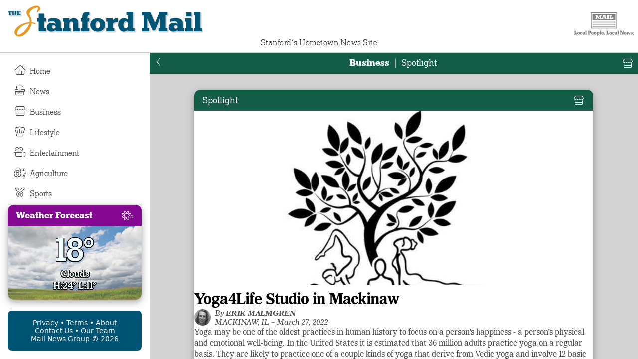

--- FILE ---
content_type: image/svg+xml
request_url: https://mailnewsgroup.com/assets/img/logo/stanford.svg
body_size: 13332
content:
<?xml version="1.0" encoding="UTF-8"?>
<svg id="Layer_1" data-name="Layer 1" xmlns="http://www.w3.org/2000/svg" viewBox="0 0 612 792">
  <defs>
    <style>
      .cls-1 {
        fill: #fff;
      }

      .cls-2 {
        fill: #f9a01b;
      }

      .cls-3 {
        fill: none;
        stroke: #fff;
        stroke-linecap: round;
        stroke-miterlimit: 10;
        stroke-width: 9px;
      }

      .cls-4 {
        fill: #005b7f;
      }
    </style>
  </defs>
  <path class="cls-3" d="m426.58,239.31c57.37,38.76,95.09,104.39,95.09,178.83,0,23.03-3.61,45.22-10.29,66.02"/>
  <path class="cls-4" d="m306,148.82c-148.75,0-269.33,120.58-269.33,269.33s120.58,269.33,269.33,269.33,269.33-120.58,269.33-269.33-120.58-269.33-269.33-269.33Zm0,428.33c-87.81,0-159-71.19-159-159s71.19-159,159-159,159,71.19,159,159-71.19,159-159,159Z"/>
  <g>
    <path class="cls-1" d="m122.13,428.49c.12,2.87-.15,6.04-.82,9.52-.67,3.48-1.63,6.48-2.89,9l-15.13,1.17-.69-6.53,10.39-3.94c.83-1.4,1.46-3.05,1.89-4.95.43-1.9.61-3.7.54-5.41-.13-3.07-.88-5.38-2.25-6.93-1.37-1.55-3.14-2.27-5.32-2.18-2.39.1-4.27.89-5.64,2.35-1.37,1.46-2.52,3.34-3.45,5.64-.93,2.3-1.83,4.73-2.71,7.29-.88,2.57-1.97,5.01-3.27,7.32-1.3,2.31-3.03,4.22-5.19,5.71-2.16,1.5-4.94,2.32-8.35,2.46-3.69.16-6.96-.74-9.81-2.7-2.85-1.96-5.13-4.8-6.83-8.52-1.7-3.72-2.66-8.07-2.87-13.05-.07-1.57-.04-3.26.09-5.08.13-1.82.38-3.59.75-5.31.37-1.72.8-3.25,1.29-4.57l14.9-1.77.69,6.43-9.89,3.71c-1,2.16-1.44,4.61-1.32,7.34.12,2.8.92,5.07,2.4,6.82,1.48,1.75,3.48,2.57,6,2.46,2.25-.1,4.08-.89,5.48-2.39,1.41-1.5,2.59-3.39,3.55-5.69.96-2.3,1.9-4.75,2.81-7.35s2.02-5.08,3.32-7.42c1.3-2.35,2.98-4.28,5.03-5.81,2.05-1.52,4.72-2.36,7.99-2.5,3.48-.15,6.65.79,9.51,2.82,2.86,2.03,5.15,4.94,6.89,8.73s2.72,8.24,2.94,13.36Z"/>
    <path class="cls-1" d="m78.25,322.1l18.06,2.91-1.29,6.14-12.46.57c-.33.62-.62,1.3-.87,2.04-.26.74-.51,1.54-.76,2.39l-.96,3.24c-.17.59-.38,1.26-.6,2.01-.22.75-.33,1.35-.31,1.78.39.12,1.59.51,3.6,1.18,2.01.67,4.4,1.43,7.17,2.29,2.77.86,5.63,1.73,8.58,2.6l9.13,2.71c3.67,1.09,7,2.03,10.01,2.81,3.01.79,5.24,1.36,6.7,1.72l3.91-8.14,5.02,1.81-9.07,30.54-5.19-1.22,1.16-8.95c-1.42-.49-3.61-1.21-6.57-2.17-2.96-.95-6.27-1.97-9.94-3.06l-9.13-2.71c-2.95-.88-5.82-1.71-8.61-2.5-2.79-.79-5.2-1.49-7.23-2.1-2.03-.6-3.25-.93-3.66-.98-.25.35-.48.91-.71,1.66-.22.75-.42,1.42-.6,2.01l-1.02,3.44c-.25.85-.48,1.68-.68,2.47-.2.8-.34,1.57-.43,2.33l10.41,7.05-2.4,5.91-16.87-7.26c.19-.65.5-1.56.92-2.72.42-1.16.86-2.42,1.33-3.77.47-1.35.92-2.67,1.33-3.93.41-1.27.74-2.33,1-3.18l7.44-25.04c.25-.85.55-1.92.9-3.21.35-1.29.69-2.63,1.03-4.02.34-1.39.65-2.67.93-3.84.28-1.16.52-2.11.73-2.83Z"/>
    <path class="cls-1" d="m137.74,335.04l-4.33-2.75,1.79-5.28-28.68-46.38,1.08-9.71,58.62,13.16,4.39-3.27,3.97,3.25-15.96,22.09-4.39-2.67,2.51-6.27-13.95-3.26-3.48-1.13-25.68-5.92,2.4-1.93,13.79,20.45,1.89,2.63,8.47,12.06,5.17-4.35,3.97,3.25-11.58,16.03Zm-4.76-23.16l-5.65-4.08c.82-1.01,1.78-2.19,2.88-3.54,1.1-1.35,2.5-3.19,4.17-5.52,1.6-2.21,2.89-4.08,3.87-5.61.98-1.53,1.82-2.84,2.52-3.93l5.56,4.02c-.76,1.05-1.71,2.3-2.84,3.76-1.13,1.46-2.48,3.26-4.04,5.42-1.64,2.27-2.95,4.14-3.94,5.62-.98,1.48-1.83,2.77-2.53,3.86Z"/>
    <path class="cls-1" d="m212.37,236.13l-8.37-13.38c-1.74-2.78-3.35-5.32-4.83-7.62-1.48-2.3-2.71-4.14-3.71-5.54-.99-1.39-1.65-2.15-1.97-2.27l-6.86,2.36-2.46-4.51,18.5-11.58,2.98,4.18-4.69,4.87c.03.31.45,1.21,1.27,2.71.82,1.5,1.92,3.43,3.32,5.78,1.39,2.35,2.96,4.92,4.7,7.7l10.38,16.59c1.7,2.72,3.21,5.1,4.53,7.14,1.32,2.04,2.61,4.07,3.88,6.1l-5.3,3.31-60.19-18.54,4.55-2.97,10.87,17.37c1.96,3.13,3.72,5.89,5.3,8.28,1.58,2.4,2.87,4.3,3.89,5.73,1.01,1.42,1.68,2.27,2.02,2.55l6.95-2.41,2.46,4.51-18.76,11.74-2.98-4.18,4.6-4.81c-.1-.42-.6-1.44-1.49-3.06-.89-1.62-2.08-3.67-3.56-6.17-1.48-2.5-3.13-5.19-4.94-8.09l-7.23-11.55c-.98-1.56-2.01-3.11-3.09-4.65-1.08-1.54-2.03-2.86-2.84-3.96-.81-1.1-1.34-1.78-1.58-2.04l-6.34,2.03-2.46-4.51,13.72-8.59,53.2,15.29-3.47,2.17Z"/>
    <path class="cls-1" d="m247.49,241.08l-1.29-4.97,5.71-2.8c.08-.29.02-1.15-.19-2.57-.21-1.42-.5-3.26-.88-5.52-.38-2.26-.83-4.73-1.35-7.41l-2.85-15c-.54-2.75-1.07-5.24-1.58-7.47-.51-2.23-.94-4.04-1.28-5.44-.34-1.39-.6-2.18-.78-2.35l-6.65-.36-.69-5.08,29.96-5.9c1.41-.28,3.08-.62,5.02-1.04,1.94-.42,3.83-.86,5.69-1.33,1.86-.47,3.35-.85,4.47-1.14l5.64,14.34-5.67,1.95-5.56-8.09c-.84-.04-1.62-.03-2.34.04-.72.07-1.48.19-2.28.34l-7.64,1.5c-1.14.22-2.25.49-3.34.81-1.09.32-1.99.62-2.7.9.07.34.14.72.23,1.16.09.44.21,1.06.37,1.86.16.8.38,1.94.67,3.42.29,1.47.67,3.42,1.15,5.83l4.67,23.2c.25,1.27.56,2.68.93,4.2.37,1.53.71,2.89,1.01,4.08.3,1.19.52,1.92.64,2.17l8.42-.19.73,5.29-28.25,5.56Zm30.74-25.79l-2.41-6.94c-.83.03-1.75.1-2.77.23-1.02.13-2.03.3-3.04.49l-5.73,1.13c-1.27.25-2.39.52-3.34.81-.95.29-1.79.55-2.51.76l-1.41-7.14c.75-.08,1.63-.18,2.65-.31,1.02-.13,2.13-.31,3.34-.55l5.73-1.13c1.34-.26,2.51-.53,3.5-.79.99-.26,1.72-.44,2.19-.54l-.3-6.83,5.73-1.13,4.1,20.81-5.73,1.13Z"/>
    <path class="cls-1" d="m337.63,236.82c-6.19-1.06-11.48-3.29-15.85-6.67-4.38-3.38-7.54-7.55-9.5-12.49-1.96-4.94-2.44-10.31-1.45-16.1,1.04-6.06,3.33-11.21,6.86-15.45,3.54-4.24,7.96-7.3,13.27-9.16,5.31-1.86,11.03-2.27,17.15-1.21,6.06,1.04,11.16,3.21,15.31,6.52,4.14,3.31,7.13,7.41,8.96,12.3,1.83,4.89,2.24,10.29,1.22,16.22-.89,5.19-2.61,9.57-5.17,13.15-2.55,3.58-5.59,6.42-9.1,8.52-3.51,2.1-7.17,3.5-10.96,4.2-3.79.7-7.37.76-10.74.18Zm1.99-7.35c3.16.54,5.93.17,8.3-1.12,2.37-1.29,4.35-3.45,5.94-6.46,1.59-3.02,2.78-6.78,3.55-11.29.89-5.18,1.01-9.81.35-13.87-.65-4.06-2-7.36-4.02-9.89-2.03-2.53-4.69-4.08-7.99-4.65-4.58-.79-8.51.52-11.79,3.9-3.28,3.39-5.51,8.48-6.68,15.28-.86,4.98-.9,9.48-.13,13.49.77,4.01,2.23,7.31,4.38,9.9,2.16,2.59,4.85,4.16,8.08,4.71Z"/>
    <path class="cls-1" d="m380.71,246.68l2.45-4.51,6.43,2.09c.22-.35.66-1.02,1.32-2.01.66-1,1.42-2.15,2.29-3.46.86-1.31,1.73-2.64,2.61-3.99.88-1.34,1.68-2.59,2.41-3.75l7.98-12.77c1.48-2.37,2.8-4.55,3.96-6.53,1.15-1.98,2.07-3.6,2.74-4.87.67-1.27,1.02-2.06,1.05-2.36l-4.69-4.87,2.98-4.18,22.42,14.01c6.66,4.16,10.92,8.3,12.79,12.4,1.86,4.11,1.37,8.45-1.49,13.02-1.77,2.84-4.21,4.84-7.31,6-3.1,1.16-6.57,1.43-10.41.8-3.84-.63-7.73-2.17-11.66-4.63l-5.73-3.58,3.15-5.04,4,2.5c2.9,1.81,5.78,2.38,8.65,1.72,2.87-.66,5.23-2.47,7.07-5.43,1.7-2.72,2.26-5.25,1.67-7.6-.59-2.34-2.3-4.4-5.14-6.17l-3.3-2.06c-.17.14-.51.59-1.03,1.35-.52.76-1.17,1.78-1.97,3.06-.8,1.27-1.67,2.68-2.63,4.21-.96,1.54-1.96,3.14-3.01,4.82l-8.42,13.47c-.94,1.51-1.96,3.17-3.05,4.98-1.09,1.81-2.09,3.51-2.99,5.08-.9,1.57-1.56,2.75-1.97,3.54l4,4.43-2.97,4.18-22.16-13.85Zm44.7,29.39c-3.25-2.03-5.8-4.35-7.67-6.97-1.87-2.62-3.11-5.65-3.74-9.1-.62-3.45-.7-7.36-.22-11.73l1.81-13.73,10.97,3.71,1.33,20.88c.17,2.44.48,4.61.95,6.51.46,1.9,1.11,3.61,1.93,5.13.82,1.52,1.83,2.94,3.02,4.25l-2.58,3.94c-1.04-.41-2.03-.85-2.98-1.32-.95-.47-1.89-1-2.82-1.58Z"/>
    <path class="cls-1" d="m486.58,249.2l16.43,23.01c6.43,9.01,9.34,17.52,8.74,25.55-.61,8.03-4.66,14.72-12.16,20.08-4.83,3.45-10.01,5.34-15.53,5.67-5.52.33-10.83-.83-15.95-3.47-5.12-2.64-9.6-6.66-13.45-12.05l-17.03-23.85,3.99-3.23,5.14,4.38c.51-.11,2.01-.98,4.51-2.59,2.5-1.62,5.41-3.61,8.75-6l12.26-8.75c3.45-2.46,6.34-4.61,8.68-6.45,2.34-1.84,3.62-2.96,3.83-3.36l-2.56-6.23,4.35-2.73Zm6.7,21.02c-.39.28-1.14.79-2.24,1.54-1.11.75-2.54,1.73-4.31,2.95-1.77,1.22-3.91,2.73-6.41,4.51l-12.26,8.75c-1.45,1.03-2.95,2.13-4.51,3.29-1.57,1.16-2.98,2.26-4.26,3.29s-2.28,1.86-3.02,2.47c.65,1.38,1.36,2.76,2.14,4.14.77,1.38,1.56,2.62,2.35,3.73,3.37,4.72,7.29,7.32,11.74,7.8s9.62-1.39,15.51-5.6c3.89-2.78,6.88-5.58,8.97-8.42,2.09-2.83,3.41-5.63,3.97-8.37.56-2.75.51-5.4-.14-7.96-.65-2.56-1.79-4.98-3.42-7.25-.6-.83-1.24-1.65-1.94-2.45s-1.42-1.61-2.17-2.42Z"/>
  </g>
  <g>
    <path class="cls-1" d="m281.92,610.95l20.35-1.55,23.65,41.68-2.73.21,15.01-44.63,20.45-1.56.66,4.85-6.12,1.94c0,.85.11,2.29.33,4.33.22,2.04.49,4.68.8,7.92l1.98,16.99c.34,2.72.64,5.14.9,7.28.26,2.13.51,3.88.74,5.23.23,1.35.4,2.19.49,2.51l6.25,1.09.08,4.89-26.39,2.01-.66-4.85,6.11-2.03c.04-.26.04-1.03-.03-2.3-.06-1.27-.18-2.97-.34-5.12-.16-2.14-.39-4.67-.68-7.59l-2.8-32.89,4.48-.34-19.01,56.39-6.13.47-30.07-52.65,5.94-.45,2.65,33.49c.38,5,.68,8.55.91,10.66.22,2.1.39,3.35.48,3.73l6.94,1.04.08,4.89-21.32,1.63-.66-4.85,6.7-2.08c.03-.39.01-1.29-.06-2.69-.07-1.4-.15-3.07-.24-5.03s-.2-3.97-.36-6.04l-1.1-18.23c-.2-3.45-.39-6.17-.58-8.18-.19-2.01-.31-3.4-.37-4.18l-6.25-1.09-.08-4.89Z"/>
    <path class="cls-1" d="m393.65,651.74l-2.52-4.2,3.78-3.73-4.61-51.77,5.07-7.81,44.32,36.27,5.14-.91,2,4.46-23.04,12-2.6-4.15,4.82-4.27-10.5-8.74-2.49-2.45-19.35-16.02,2.87-.61,3,23.32.49,3.05,2.06,13.9,6.27-1.5,2,4.47-16.72,8.7Zm5.85-21.76l-3.07-5.89c1.13-.51,2.45-1.11,3.97-1.79,1.52-.68,3.49-1.65,5.91-2.91,2.31-1.2,4.21-2.25,5.69-3.13,1.48-.88,2.76-1.64,3.83-2.27l3.02,5.8c-1.1.57-2.44,1.23-4.03,1.99-1.59.76-3.51,1.72-5.76,2.89-2.37,1.23-4.29,2.27-5.76,3.11-1.47.84-2.74,1.57-3.81,2.2Z"/>
    <path class="cls-1" d="m465.53,608.07l-3.54-3.37,3.43-5.34c-.13-.33-.62-1.02-1.48-2.09s-2.01-2.42-3.45-4.06c-1.44-1.64-3.05-3.41-4.83-5.31l-9.79-10.5c-1.82-1.95-3.51-3.71-5.07-5.29-1.56-1.57-2.85-2.84-3.88-3.8-1.03-.96-1.66-1.46-1.88-1.52l-5.5,3.13-3.12-3.77,19.21-17.92,3.54,3.37-3.57,5.33c.13.33.63,1.04,1.52,2.12.88,1.09,2.06,2.45,3.52,4.06,1.46,1.62,3.08,3.38,4.86,5.28l9.79,10.5c1.73,1.86,3.34,3.56,4.83,5.11,1.49,1.55,2.76,2.81,3.81,3.79,1.05.98,1.73,1.55,2.05,1.7l5.63-3.12,3.12,3.77-19.21,17.92Z"/>
    <path class="cls-1" d="m530.7,526.1c-1,1.3-2.02,2.78-3.07,4.42-1.05,1.65-2.05,3.21-3,4.69-.95,1.48-1.71,2.7-2.27,3.65l-15.06,25.47-4.35-2.23,1.84-6.17c-.21-.28-.94-.82-2.16-1.62-1.23-.8-2.76-1.78-4.61-2.95-1.84-1.17-3.8-2.36-5.88-3.59l-12.36-7.31c-2.18-1.29-4.22-2.46-6.1-3.5s-3.46-1.89-4.72-2.57c-1.27-.67-2.07-1.04-2.42-1.09l-4.53,4.58-4.05-2.74,14.37-24.29,4.52,2.33-2.87,7.72c.13.16.76.64,1.87,1.45,1.11.81,2.59,1.8,4.43,2.96,1.84,1.17,3.92,2.43,6.21,3.79l12.36,7.31c3.31,1.96,5.96,3.48,7.95,4.59,1.99,1.11,3.39,1.82,4.18,2.13.73-.85,1.43-1.78,2.1-2.79.67-1,1.43-2.23,2.29-3.69l1.84-3.11c.73-1.23,1.32-2.36,1.77-3.38.45-1.02.8-1.87,1.05-2.55l-6.38-10.13,4.43-4.42,12.61,13.02Z"/>
  </g>
  <g>
    <path class="cls-1" d="m87.54,510.61l3.55-2.21.7,1.25-2.06,1.97c.04.16.09.32.16.48.07.17.14.34.23.53l.32.7c.06.13.12.27.2.44s.15.28.21.35c.08-.04.35-.15.8-.34.45-.19.97-.41,1.58-.68.61-.27,1.23-.55,1.87-.84l1.98-.9c.8-.36,1.51-.7,2.15-1.02.64-.32,1.11-.55,1.42-.71l-.55-1.99,1.14-.44,3.02,6.63-1.08.57-1.14-1.72c-.32.13-.81.33-1.46.61-.65.28-1.38.6-2.17.96l-1.98.9c-.64.29-1.26.58-1.86.86-.6.28-1.12.52-1.56.73-.44.2-.7.33-.78.38,0,.1.05.23.13.39.07.16.14.31.2.44l.34.75c.08.19.17.36.25.53.08.17.18.32.28.47l2.86-.35.47,1.38-4,1.28c-.06-.14-.15-.34-.25-.61-.1-.26-.22-.55-.34-.85-.12-.3-.24-.6-.36-.88-.12-.28-.22-.51-.3-.7l-2.48-5.44c-.08-.18-.19-.41-.33-.69-.13-.27-.27-.56-.42-.85-.15-.29-.29-.56-.42-.8-.13-.24-.23-.44-.3-.6Z"/>
    <path class="cls-1" d="m95.77,493.37l-1.08.47-.85-1.24c-.08,0-.29.04-.62.14-.33.1-.74.22-1.23.39-.49.16-1.02.35-1.59.55l-3.24,1.18c-.59.21-1.12.42-1.61.61-.49.19-.88.36-1.19.5-.31.14-.49.23-.56.29l.17,1.48-1.12.34-2.15-5.9,1.08-.47.83,1.27c.08-.01.29-.06.64-.16.35-.09.78-.22,1.28-.39.51-.17,1.02-.35,1.55-.54l3.24-1.18c.51-.19,1.01-.38,1.5-.57.49-.19.9-.37,1.23-.52.33-.15.54-.25.6-.29l-.15-1.52,1.13-.34,2.15,5.9Zm2.87,7.88l-1.08.47-.86-1.26c-.08,0-.29.04-.6.13-.32.09-.72.22-1.22.38-.5.16-1.04.35-1.63.57l-3.24,1.18c-.6.22-1.15.43-1.64.62s-.89.36-1.2.5c-.31.14-.48.23-.51.27l.17,1.51-1.12.34-2.14-5.88,1.08-.47.83,1.25c.08,0,.29-.04.61-.13.32-.09.73-.22,1.23-.4.5-.17,1.04-.37,1.62-.58l3.24-1.18c.57-.21,1.1-.4,1.58-.59.48-.18.88-.34,1.2-.48.31-.14.5-.24.57-.29l-.14-1.49,1.12-.33,2.14,5.88Zm-7.21-1.84l-1.67.61c-.08-.37-.2-.79-.36-1.25-.15-.47-.36-1.05-.61-1.74-.25-.69-.47-1.26-.65-1.71-.18-.45-.36-.84-.53-1.18l1.67-.61c.1.31.22.7.36,1.17.14.46.35,1.06.62,1.79.27.73.5,1.33.69,1.78.19.45.35.83.48,1.14Z"/>
    <path class="cls-1" d="m89.58,472.81c.09.45.2.96.34,1.56.13.6.27,1.13.4,1.62l2.17,7.77-1.11.38-.76-1.34c-.08,0-.29.02-.61.08s-.73.16-1.23.28-1.06.27-1.68.44l-3.32.92c-.62.17-1.18.34-1.69.49-.51.16-.91.29-1.21.4s-.48.19-.53.23l.04,1.54-1.15.25-1.94-6.95c-.08-.3-.19-.67-.32-1.09-.13-.43-.26-.84-.4-1.25-.14-.41-.25-.75-.35-1.03l3.17-1.54.55,1.26-1.75,1.39c.01.22.03.41.06.57.03.16.07.32.12.5l.48,1.72c.08.29.16.56.24.82.08.26.16.47.24.63.12-.03.3-.08.54-.14.24-.06.55-.14.93-.23.38-.1.82-.22,1.31-.35l4.76-1.33c.48-.13.91-.26,1.28-.37.38-.11.69-.21.94-.29.25-.08.45-.14.58-.17-.05-.28-.1-.57-.17-.87-.07-.3-.16-.67-.29-1.12l-.34-1.22c-.1-.38-.19-.66-.25-.84-.06-.18-.11-.33-.15-.42-.04-.09-.09-.2-.14-.32l-2.6-.61-.11-1.36h3.94Zm-3.84,4.19l-1.46.62c.02.11.05.28.11.52.06.23.13.5.21.78l.33,1.2c.08.27.15.52.23.74.08.22.14.39.19.51l-1.6.45c-.02-.12-.05-.3-.1-.53-.05-.23-.11-.48-.18-.75l-.33-1.2c-.08-.29-.16-.54-.23-.78-.07-.23-.12-.4-.15-.5l-1.57.22-.35-1.26,4.56-1.27.35,1.27Z"/>
  </g>
  <path class="cls-2" d="m352.6,470.87c-1.72,0-11.19-5.73-33.56-6.88-8.89,63.38-69.69,128.2-120.75,128.2-21.22,0-45.03-20.36-45.03-39.29,0-52.2,79.73-97.8,146.56-100.09.58-4.3,1.15-8.32,1.15-12.33,0-37.86-31.55-54.78-31.55-81.74,0-34.99,64.24-66.54,98.95-66.54,18.64,0,34.41,14.63,34.41,28.97s-22.37,32.41-27.54,32.41c-2.87,0-5.45-3.15-5.45-6.59s12.05-15.49,12.05-31.55c0-3.44-2.01-6.02-6.31-6.02-28.11,0-77.44,30.97-77.44,62.52,0,18.93,22.09,36.43,22.09,76.58,0,1.43-.29,3.15-.29,4.59,28.4,2.01,37.86,9.47,37.86,11.47,0,3.16-3.16,6.31-5.16,6.31Zm-55.64-6.31c-60.52,6.31-117.88,56.5-117.88,100.96,0,4.3,3.44,8.31,9.18,8.31,34.13,0,93.21-58.22,108.7-109.27Z"/>
</svg>